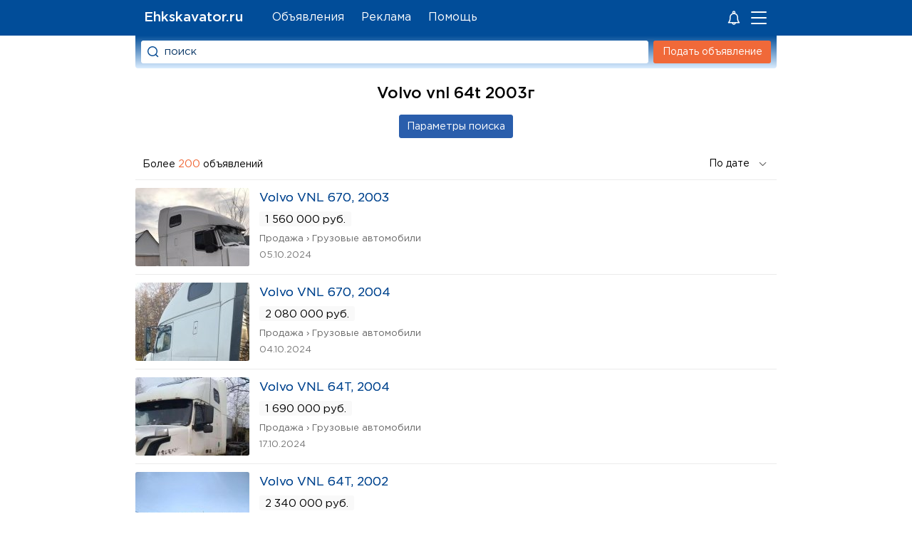

--- FILE ---
content_type: text/html; charset=UTF-8
request_url: https://ehkskavator.ru/Volvo%20VNL%2064T%202003%D0%B3/3/62
body_size: 6746
content:
<!DOCTYPE html>
<html lang="ru">
<head>
<title>Volvo vnl 64t 2003г</title>
<meta name='description' content='Volvo vnl 64t 2003г на Ehkskavator.ru'>
<meta name='keywords' content='Volvo vnl 64t 2003г, купить Volvo vnl 64t 2003г, Volvo vnl 64t 2003г бу, Volvo vnl 64t 2003г фото, Volvo vnl 64t 2003г цена'>
<link rel='icon' href='/favicon.ico' type='image/x-icon'>
<meta name='viewport' content='width=device-width, initial-scale=1.0'>
<meta http-equiv='Content-Type' content='text/html; charset=utf-8'>
<link rel='preload' as='font' type='font/woff2' crossorigin='anonymous' href='/templates/GPB.woff2'><link rel='preload' as='font' type='font/woff2' crossorigin='anonymous' href='/templates/GP.woff2'><link rel='preload' href='/templates/style.css?3.257' as='style'>
<link rel='stylesheet' type='text/css' href='/templates/style.css?3.257' />

<meta name="theme-color" content="#014d99">
<meta name="mailru-verification" content="bc8a0ec761a1c2d0" />
</head>
<body>
<div class="header_fon"></div>
<div class="content_page" id="content_page">
<div id="page">
<div class="header_logo"><div class="container_header_logo">
<a href="/" title="Ehkskavator.ru - сайт объявлений" class="h1_main">Ehkskavator.ru</a>
</div></div>
<div class='gorizontal_menu' id='block_menu_gorizontal'>
<ul class='ul_gt_menu'>
 <li class='mpage'><a href='/item' >Объявления</a></li>
 <li class='mpage'><a href='/ads' >Реклама</a></li>
 <li class='mpage'><a href='#' onclick='feedback();return(false);'>Помощь</a></li>
</ul>
</div><div class="short_menu">
<svg xmlns='http://www.w3.org/2000/svg' fill='#fff' width='24' height='24' viewBox='0 0 32 32'  style='margin-right:12px'><path d='M5.078 24.618C4.816 25.263 5.299 26 6 26h6.142c.447 1.721 2 3 3.858 3s3.411-1.279 3.858-3H26c.4 0 .774-.254.925-.624a1.013 1.013 0 0 0-.219-1.084A9.182 9.182 0 0 1 24 17.758V15c0-3.496-2.257-6.467-5.388-7.553.24-.431.388-.92.388-1.447 0-1.654-1.346-3-3-3s-3 1.346-3 3c0 .527.148 1.016.388 1.447C10.257 8.533 8 11.504 8 15v2.758a9.182 9.182 0 0 1-2.706 6.534.977.977 0 0 0-.216.326zM16 27a1.993 1.993 0 0 1-1.722-1h3.443A1.99 1.99 0 0 1 16 27zM15 6a1.001 1.001 0 1 1 1 1c-.551 0-1-.448-1-1zm1 3c3.309 0 6 2.691 6 6v2.758c0 2.256.66 4.41 1.889 6.242H8.111A11.156 11.156 0 0 0 10 17.758V15c0-3.309 2.691-6 6-6z' ></path><circle id='notify2' r='7' cx='25' cy='6' fill='#F06939' stroke='#014d99' stroke-width='3' style='display:none'></circle></svg><a class='enter_user_link'><svg id='qmenu' onclick='menu();' style='cursor:pointer' width='27' height='26'><g fill='#FFF' fill-rule='evenodd'><rect width='22' height='2' rx='1' y='5'></rect><rect y='13' width='22' height='2' rx='1'></rect><rect y='21' width='22' height='2' rx='1'></rect></g><circle id='notify' r='5' cx='20' cy='6' fill='#F06939' stroke='#014d99' stroke-width='2' style='display:none'></circle></svg></a></div>
<div class="header_site">
<div class="block_forma_search_light" id='block_light'>
<form class="forma_search_light" action="/search" method="GET">
<div class="block_pole_search_light">
<input id='qsrch' type="text" name="text_search" value="поиск" class="pole_text_search_light">
</div>
<div class="bl_bn_srch">
<input onclick="ym(12131053,'reachGoal','search')" value="" id="lp" type="submit" class="button_search_light">
</div>
</form>
</div>
<div class="block_button_add_item"  id='block_add_item'>
<a href="/additem" class="additem_img">Подать объявление</a>
</div>
</div>
<div id="content">
<div id="center"><h1 class="zagol_soder">Volvo vnl 64t 2003г</h1><div class="logo_site"><div style="text-align:justify; margin: 0px 15px 0px 270px; font-size:16px;height:80px;"><p>Volvo vnl 64t 2003г на Ehkskavator.ru — Цена, Технические характеристики, Фото. Чтобы купить Volvo vnl 64t 2003г бу и новые предложения среди объявлений: Продажа Volvo vnl 64t 2003г и другой спецтехники, разборка запчастей, оборудования, материалов и инструментов компаний и частных лиц, в вашем и других городах России!</p></div></div><form method='get' action='/search' name='form_search' onSubmit=''><div class='block_form_search_adv'><div class='bl_srch_adv'><div id='cl_srch' class='cl_srch'></div><input style='width:100%;' class='srch_adv' maxlength='60' id='del' type='text' name='text_search' onblur="if(this.value=='') this.value='Volvo vnl 64t 2003г';" value="Volvo vnl 64t 2003г"> </div><div class='bl_srch_adv'><select style='width:32%;' class='s_srch_adv' name='scat' onChange='select_category_search()'><option value='-1'>Категории</option><option value='1'>Аренда</option><option value='3'>Продажа</option><option value='19'>Прочее</option><option value='49'>Работа</option><option value='48'>Услуги</option></select><select style='width:64%;' class='s_srch_adv' name='spodcat' disabled='disabled' onChange='choose_podcategory_adv()'><option value='-1'>Подкатегории</option></select></div><div class='bl_srch_adv'><select style='width:28%;' class='s_srch_adv' name='s_adv_country' onChange='on_select_country_region_adv(this,"country");'><option value='-1'>Страна</option><option value='3159'>Россия</option><option value='248'>Беларусь</option><option value='1894'>Казахстан</option><option value='9908'>Украина</option></select><select style='width:33%;' class='s_srch_adv' name='s_adv_region' onChange='on_select_country_region_adv(this,"region");' disabled='disabled'><option value='-1'>Регион</option></select><select style='width:34%;' class='s_srch_adv' name='s_adv_city' disabled='disabled'><option value='-1'>Город</option></select></div><div class='bl_srch_adv'><input id='costfrom' class='s_srch_adv' name='costfrom'  type='text' maxlength='15' value='' placeholder='Цена от' style='float:left;width:48%;max-width:232px;padding-right:3px'><input id='costto' class='s_srch_adv' name='costto'  type='text' maxlength='15' value='' placeholder='до, руб.' style='width:48%;max-width:232px;padding-right:3px'></div></div><input id='go_srch' class='gosearch'  type='button' value='Параметры поиска'></form><br><span class='zagol_soder'>Более <span class='koladv'>200</span> объявлений</span><form class='formpodat' style=''><select onclick="ym(12131053,'reachGoal','sort')" onchange="self.location.href=this.form.menu.options[this.form.menu.selectedIndex].value;" name="menu" class='selectpodat'>
<option value=/search?text_search=Volvo+VNL+64T+2003%D0%B3&spage=1&scat=3&spodcat=62&s_adv_country=3159>По дате</option>
<option  value=/search?text_search=Volvo+VNL+64T+2003%D0%B3&spage=1&scat=3&spodcat=62&s_adv_country=3159&cost=1>Дешевле&nbsp;</option>
<option  value=/search?text_search=Volvo+VNL+64T+2003%D0%B3&spage=1&scat=3&spodcat=62&s_adv_country=3159&cost=2>Дороже</option>
</select></form>

<script type='text/javascript'>
 mas_podcat_search=[  { id_category:'100',n_category:'3',name:'Авиатехника' } , { id_category:'84',n_category:'3',name:'Автобусы' } , { id_category:'85',n_category:'1',name:'Автобусы' } , { id_category:'95',n_category:'3',name:'Автодома' } , { id_category:'96',n_category:'1',name:'Автодома' } , { id_category:'86',n_category:'3',name:'Автомобили' } , { id_category:'87',n_category:'1',name:'Автомобили' } , { id_category:'88',n_category:'48',name:'Автомобили' } , { id_category:'76',n_category:'1',name:'Автоцистерны' } , { id_category:'77',n_category:'3',name:'Автоцистерны' } , { id_category:'26',n_category:'1',name:'Бетонное оборудование' } , { id_category:'28',n_category:'3',name:'Бетонное оборудование' } , { id_category:'6',n_category:'1',name:'Бульдозеры' } , { id_category:'18',n_category:'3',name:'Бульдозеры' } , { id_category:'71',n_category:'1',name:'Буровое оборудование' } , { id_category:'70',n_category:'3',name:'Буровое оборудование' } , { id_category:'50',n_category:'49',name:'Вакансии' } , { id_category:'89',n_category:'3',name:'Водный транспорт' } , { id_category:'90',n_category:'1',name:'Водный транспорт' } , { id_category:'91',n_category:'48',name:'Водный транспорт' } , { id_category:'62',n_category:'3',name:'Грузовые автомобили' } , { id_category:'63',n_category:'1',name:'Грузовые автомобили' } , { id_category:'58',n_category:'3',name:'Дорожная техника' } , { id_category:'59',n_category:'1',name:'Дорожная техника' } , { id_category:'20',n_category:'1',name:'другое' } , { id_category:'22',n_category:'3',name:'другое' } , { id_category:'23',n_category:'19',name:'другое' } , { id_category:'101',n_category:'3',name:'Железнодорожный транспорт' } , { id_category:'33',n_category:'3',name:'Запчасти' } , { id_category:'43',n_category:'3',name:'Инструменты' } , { id_category:'60',n_category:'3',name:'Карьерная техника' } , { id_category:'61',n_category:'1',name:'Карьерная техника' } , { id_category:'66',n_category:'3',name:'Коммунальная техника' } , { id_category:'67',n_category:'1',name:'Коммунальная техника' } , { id_category:'34',n_category:'2',name:'Куплю' } , { id_category:'79',n_category:'3',name:'Лесная техника' } , { id_category:'78',n_category:'1',name:'Лесная техника' } , { id_category:'41',n_category:'3',name:'Материалы' } , { id_category:'92',n_category:'3',name:'Мототехника' } , { id_category:'98',n_category:'1',name:'Мототехника' } , { id_category:'93',n_category:'3',name:'Недвижимость' } , { id_category:'94',n_category:'1',name:'Недвижимость' } , { id_category:'29',n_category:'1',name:'Оборудование' } , { id_category:'31',n_category:'3',name:'Оборудование' } , { id_category:'97',n_category:'3',name:'Оборудование для бизнеса' } , { id_category:'99',n_category:'1',name:'Оборудование для бизнеса' } , { id_category:'5',n_category:'1',name:'Погрузчики' } , { id_category:'17',n_category:'3',name:'Погрузчики' } , { id_category:'68',n_category:'3',name:'Подъёмная техника' } , { id_category:'69',n_category:'1',name:'Подъёмная техника' } , { id_category:'51',n_category:'48',name:'Предложение услуг' } , { id_category:'75',n_category:'1',name:'Прицепы, полуприцепы' } , { id_category:'74',n_category:'3',name:'Прицепы, полуприцепы' } , { id_category:'72',n_category:'3',name:'Сваебойная техника' } , { id_category:'73',n_category:'1',name:'Сваебойная техника' } , { id_category:'82',n_category:'3',name:'Сельхозтехника' } , { id_category:'83',n_category:'1',name:'Сельхозтехника' } , { id_category:'80',n_category:'1',name:'Складская техника' } , { id_category:'81',n_category:'3',name:'Складская техника' } , { id_category:'45',n_category:'3',name:'Тракторы' } , { id_category:'47',n_category:'1',name:'Тракторы' } , { id_category:'52',n_category:'3',name:'Уборочная техника' } , { id_category:'53',n_category:'1',name:'Уборочная техника' } , { id_category:'54',n_category:'3',name:'Эвакуаторы' } , { id_category:'55',n_category:'1',name:'Эвакуаторы' } , { id_category:'4',n_category:'1',name:'Экскаваторы' } , { id_category:'16',n_category:'3',name:'Экскаваторы' } , { id_category:'10',n_category:'1',name:'Экскаваторы-погрузчики' } , { id_category:'12',n_category:'3',name:'Экскаваторы-погрузчики' } ];
cat_search=3;
podcat_search=62;

adv_country_search=3159;
adv_region_search=0;
adv_city_search=0;
mas_region_search=[ [4312,'Московская обл.'] , [4925,'Ленинградская обл.'] , [1998532,'Адыгея'] , [3160,'Алтайский край'] , [3223,'Амурская обл.'] , [3251,'Архангельская обл.'] , [3282,'Астраханская обл.'] , [3296,'Башкортостан(Башкирия)'] , [3352,'Белгородская обл.'] , [3371,'Брянская обл.'] , [3407,'Бурятия'] , [3437,'Владимирская обл.'] , [3468,'Волгоградская обл.'] , [3503,'Вологодская обл.'] , [3529,'Воронежская обл.'] , [3630,'Дагестан'] , [3673,'Еврейская обл.'] , [3675,'Ивановская обл.'] , [3703,'Иркутская обл.'] , [3751,'Кабардино-Балкария'] , [3761,'Калининградская обл.'] , [3827,'Калмыкия'] , [3841,'Калужская обл.'] , [3872,'Камчатская обл.'] , [3892,'Карелия'] , [3921,'Кемеровская обл.'] , [3952,'Кировская обл.'] , [3994,'Коми'] , [4026,'Костромская обл.'] , [4052,'Краснодарский край'] , [4105,'Красноярский край'] , [4176,'Курганская обл.'] , [4198,'Курская обл.'] , [4227,'Липецкая обл.'] , [4243,'Магаданская обл.'] , [4270,'Марий Эл'] , [4287,'Мордовия'] , [4481,'Мурманская обл.'] , [3563,'Нижегородская обл.'] , [4503,'Новгородская обл.'] , [4528,'Новосибирская обл.'] , [4561,'Омская обл.'] , [4593,'Оренбургская обл.'] , [4633,'Орловская обл.'] , [4657,'Пензенская обл.'] , [4689,'Пермская обл.'] , [4734,'Приморский край'] , [4773,'Псковская обл.'] , [10227,'Республика Крым'] , [4800,'Ростовская обл.'] , [4861,'Рязанская обл.'] , [4891,'Самарская обл.'] , [4969,'Саратовская обл.'] , [5011,'Саха (Якутия)'] , [5052,'Сахалин'] , [5080,'Свердловская обл.'] , [5151,'Северная Осетия'] , [5161,'Смоленская обл.'] , [5191,'Ставропольский край'] , [5225,'Тамбовская обл.'] , [5246,'Татарстан'] , [3784,'Тверская обл.'] , [5291,'Томская обл.'] , [5312,'Тува (Тувинская Респ.)'] , [5326,'Тульская обл.'] , [5356,'Тюменская обл.'] , [5404,'Удмуртия'] , [5432,'Ульяновская обл.'] , [5458,'Уральская обл.'] , [5473,'Хабаровский край'] , [2316497,'Хакасия'] , [2499002,'Ханты-Мансийский АО'] , [5507,'Челябинская обл.'] , [5543,'Чечено-Ингушетия'] , [5555,'Читинская обл.'] , [5600,'Чувашия'] , [2415585,'Чукотский АО'] , [5019394,'Ямало-Ненецкий АО'] , [5625,'Ярославская обл.']];
mas_city_search=[];
 
</script><table class='tab_info_advert' cellspacing='0' cellpadding='0'>
<tr><td class='td_image' ><a class='image-item' href='/item/1027983'  title='Volvo VNL 670, 2003'><img src='/uploads/images/kdjh44tqyrdlebtpoodn3uhctmthwv2t.jpg' alt='Volvo VNL 670, 2003'></a></td><td class='td_info_adv' ><a class='block_name_advert' href='/item/1027983'  title='Volvo VNL 670, 2003'>Volvo VNL 670, 2003</a><div class='block_cost_advert'>1 560 000 руб.</div><a class='td_name_category' href='/Объявления/Продажа/Грузовые%20автомобили'>Продажа › Грузовые автомобили</a><div class='block_putdata_advert'>05.10.2024</div><div class='block_pay_advert'></div></tr>
<tr><td class='td_image' ><a class='image-item' href='/item/1027759'  title='Volvo VNL 670, 2004'><img src='/uploads/images/ozhlmdqzpcfwpapnjw2mj0nviy3rudq5.jpg' alt='Volvo VNL 670, 2004'></a></td><td class='td_info_adv' ><a class='block_name_advert' href='/item/1027759'  title='Volvo VNL 670, 2004'>Volvo VNL 670, 2004</a><div class='block_cost_advert'>2 080 000 руб.</div><a class='td_name_category' href='/Объявления/Продажа/Грузовые%20автомобили'>Продажа › Грузовые автомобили</a><div class='block_putdata_advert'>04.10.2024</div><div class='block_pay_advert'></div></tr>
<tr><td class='td_image' ><a class='image-item' href='/item/1023341'  title='Volvo VNL 64T, 2004'><img src='/uploads/images/ikdah2ecvtvxngs7tceosyzuh6s5poki.jpg' alt='Volvo VNL 64T, 2004'></a></td><td class='td_info_adv' ><a class='block_name_advert' href='/item/1023341'  title='Volvo VNL 64T, 2004'>Volvo VNL 64T, 2004</a><div class='block_cost_advert'>1 690 000 руб.</div><a class='td_name_category' href='/Объявления/Продажа/Грузовые%20автомобили'>Продажа › Грузовые автомобили</a><div class='block_putdata_advert'>17.10.2024</div><div class='block_pay_advert'></div></tr>
<tr><td class='td_image' ><a class='image-item' href='/item/1021314'  title='Volvo VNL 64T, 2002'><img src='/uploads/images/sb3j0y1a9pidq4aiqitoshsk0ueuog23.jpg' alt='Volvo VNL 64T, 2002'></a></td><td class='td_info_adv' ><a class='block_name_advert' href='/item/1021314'  title='Volvo VNL 64T, 2002'>Volvo VNL 64T, 2002</a><div class='block_cost_advert'>2 340 000 руб.</div><a class='td_name_category' href='/Объявления/Продажа/Грузовые%20автомобили'>Продажа › Грузовые автомобили</a><div class='block_putdata_advert'>13.10.2024</div><div class='block_pay_advert'></div></tr>
<tr><td class='td_image' ><a class='image-item' href='/item/1021098'  title='Volvo VNL, 2003'><img src='/uploads/images/i4isnyi5twnwrgiev9b45kawtzqlcazd.jpg' alt='Volvo VNL, 2003'></a></td><td class='td_info_adv' ><a class='block_name_advert' href='/item/1021098'  title='Volvo VNL, 2003'>Volvo VNL, 2003</a><div class='block_cost_advert'>2 275 000 руб.</div><a class='td_name_category' href='/Объявления/Продажа/Грузовые%20автомобили'>Продажа › Грузовые автомобили</a><div class='block_putdata_advert'>13.10.2024</div><div class='block_pay_advert'></div></tr>
<tr><td class='td_image' ><a class='image-item' href='/item/1019337'  title='Volvo vnl 670'><img src='/uploads/images/ns744mg9qfikkgv8s9dy9zzy9hqid1di.jpg' alt='Volvo vnl 670'></a></td><td class='td_info_adv' ><a class='block_name_advert' href='/item/1019337'  title='Volvo vnl 670'>Volvo vnl 670</a><div class='block_cost_advert'>1 950 000 руб.</div><a class='td_name_category' href='/Объявления/Продажа/Грузовые%20автомобили'>Продажа › Грузовые автомобили</a><div class='block_putdata_advert'>17.10.2024</div><div class='block_pay_advert'></div></tr>
<tr><td class='td_image' ><a class='image-item' href='/item/768639'  title='Volvo VNL64T'><img src='/uploads/images/kg06et68zchybpl7gkppxi9tdqc7bgyi.jpg' alt='Volvo VNL64T'></a></td><td class='td_info_adv' ><a class='block_name_advert' href='/item/768639'  title='Volvo VNL64T'>Volvo VNL64T</a><div class='block_cost_advert'>1 300 000 руб.</div><a class='td_name_category' href='/Объявления/Продажа/Грузовые%20автомобили'>Продажа › Грузовые автомобили</a><div class='block_putdata_advert'>04.10.2024</div><div class='block_pay_advert'></div></tr>
<tr><td class='td_image' ><a class='image-item' href='/item/945152'  title='Тягач Volvo VNL 2003 год'><img src='/uploads/images/9uajcz4v3f01vjjnejdlbu50inv5rrjk.jpg' alt='Тягач Volvo VNL 2003 год'></a></td><td class='td_info_adv' ><a class='block_name_advert' href='/item/945152'  title='Тягач Volvo VNL 2003 год'>Тягач Volvo VNL 2003 год</a><div class='block_cost_advert'>1 560 000 руб.</div><a class='td_name_category' href='/Объявления/Продажа/Грузовые%20автомобили'>Продажа › Грузовые автомобили</a><div class='block_putdata_advert'>07.10.2024</div><div class='block_pay_advert'></div></tr>
<tr><td class='td_image' ><a class='image-item' href='/item/859859'  title='Volvo VNL 670'><img src='/uploads/images/njyywfypyusf8wtfj5sz5tzlagkglmcm.jpg' alt='Volvo VNL 670'></a></td><td class='td_info_adv' ><a class='block_name_advert' href='/item/859859'  title='Volvo VNL 670'>Volvo VNL 670</a><div class='block_cost_advert'>1 820 000 руб.</div><a class='td_name_category' href='/Объявления/Продажа/Грузовые%20автомобили'>Продажа › Грузовые автомобили</a><div class='block_putdata_advert'>05.10.2024</div><div class='block_pay_advert'></div></tr>
<tr><td class='td_image' ><a class='image-item' href='/item/711481'  title='Volvo VNL780 2009 год'><img src='/uploads/images/gix0ey1ggmdt7puwghualm0lnl3hofbk.jpg' alt='Volvo VNL780 2009 год'></a></td><td class='td_info_adv' ><a class='block_name_advert' href='/item/711481'  title='Volvo VNL780 2009 год'>Volvo VNL780 2009 год</a><div class='block_cost_advert'>3 757 000 руб.</div><a class='td_name_category' href='/Объявления/Продажа/Грузовые%20автомобили'>Продажа › Грузовые автомобили</a><div class='block_putdata_advert'>06.10.2024</div><div class='block_pay_advert'></div></tr>
<tr><td class='td_image' ><a class='image-item' href='/item/618665'  title='Седельный тягач Volvo VNL 670, 2009 г'><img src='/uploads/images/zhi2sgus9bkdbboe3mcwympg6vairppu.jpg' alt='Седельный тягач Volvo VNL 670, 2009 г'></a></td><td class='td_info_adv' ><a class='block_name_advert' href='/item/618665'  title='Седельный тягач Volvo VNL 670, 2009 г'>Седельный тягач Volvo VNL 670, 2009 г</a><div class='block_cost_advert'>3 900 000 руб.</div><a class='td_name_category' href='/Объявления/Продажа/Грузовые%20автомобили'>Продажа › Грузовые автомобили</a><div class='block_putdata_advert'>07.10.2024</div><div class='block_pay_advert'></div></tr>
<tr><td class='td_image' style='border-bottom:1px solid #EBEBEB'><a class='image-item' href='/item/931069'  title='Тягач Volvo VNL 2004'><img src='/uploads/images/tpjfibmjy1c3ciux4tfy2nwxos6pzsq2.jpg' alt='Тягач Volvo VNL 2004'></a></td><td class='td_info_adv' style='border-bottom:1px solid #EBEBEB'><a class='block_name_advert' href='/item/931069'  title='Тягач Volvo VNL 2004'>Тягач Volvo VNL 2004</a><div class='block_cost_advert'>1 560 000 руб.</div><a class='td_name_category' href='/Объявления/Продажа/Грузовые%20автомобили'>Продажа › Грузовые автомобили</a><div class='block_putdata_advert'>14.10.2024</div><div class='block_pay_advert'></div></tr></table><div id='yandex8' style='margin-top: 6px;max-height:70vh'></div><div id="yandex3" style="margin-top: 12px;max-height:499px"></div><div class='nav_page'> <a class='next_but' href='/search?text_search=volvo+vnl+64t+2003%D0%B3&spage=2&scat=3&spodcat=62&s_adv_country=3159'><span>Дальше</span></a> <span class='f_page'>1</span>  <a class='n_page' href='/search?text_search=volvo+vnl+64t+2003%D0%B3&spage=2&scat=3&spodcat=62&s_adv_country=3159' ><span>2</span></a>  <a class='n_page' href='/search?text_search=volvo+vnl+64t+2003%D0%B3&spage=3&scat=3&spodcat=62&s_adv_country=3159' ><span>3</span></a>  <a class='n_page' href='/search?text_search=volvo+vnl+64t+2003%D0%B3&spage=17&scat=3&spodcat=62&s_adv_country=3159' ><span>17</span></a> </div></div>
</div>
</div>

<div id="left">
<div id="luft">

<!-- Yandex.RTB -->
<script>window.yaContextCb=window.yaContextCb||[]</script>
<script src='https://yandex.ru/ads/system/context.js' async></script>
<script type='text/javascript'>
var width=document.documentElement.clientWidth;
if (width > 632){
	window.yaContextCb.push(()=>{
  Ya.Context.AdvManager.render({
    renderTo: 'yandex3',
    blockId: 'R-A-139798-1'
  })
});	
	window.yaContextCb.push(()=>{
  Ya.Context.AdvManager.render({
    renderTo: 'yandex15',
    blockId: 'R-A-139798-15'
  })
});	
}
else{
	window.yaContextCb.push(()=>{
  Ya.Context.AdvManager.render({
    renderTo: 'yandex8',
    blockId: 'R-A-139798-7'
  })
});	
	window.yaContextCb.push(()=>{
  Ya.Context.AdvManager.render({
    renderTo: 'yandex14',
    blockId: 'R-A-139798-14'
  })
});	
}
</script>
</div>
</div>
</div>
<div id="footer" class="footer"><div class="footer_bl">
<div class="footer_bl_l">
<span class='footer_n'>Ehkskavator.ru</span> © 2012-2025<br><span class='no-respon'>Администрация сайта не несет ответственности<br> за содержимое объявлений.</span>
</div>
 <div class='soc_footer' onclick="ym(12131053,'reachGoal','vk')"><a class='vk_ico' href='/site/vk.com/ehkskavator' target='_blank'></a> <a  class='tg_ico' href='/site/t.me/ehkskavator' target='_blank'></a> <a class='fb_ico' href='/site/facebook.com/ehkskavator' target='_blank'></a></div><div class='liveinternet'>
<!-- Yandex.Metrika informer --> <a href='https://metrika.yandex.ru/stat/?id=12131053&amp;from=informer' target='_blank' rel='nofollow'><img src='https://informer.yandex.ru/informer/12131053/1_0_FFFFFFFF_EFEFEFFF_0_pageviews' style='width:80px; height:15px; border:0;' alt='Площадка объявлений' title='Ehkskavator.ru - Объявления о продаже транспорта и оборудования' /></a> <!-- /Yandex.Metrika informer --> <!-- Yandex.Metrika counter --> <script type='text/javascript' > (function(m,e,t,r,i,k,a){m[i]=m[i]||function(){(m[i].a=m[i].a||[]).push(arguments)}; m[i].l=1*new Date();k=e.createElement(t),a=e.getElementsByTagName(t)[0],k.async=1,k.src=r,a.parentNode.insertBefore(k,a)}) (window, document, 'script', 'https://mc.yandex.ru/metrika/tag.js', 'ym'); ym(12131053, 'init', { clickmap:true, trackLinks:true, accurateTrackBounce:true }); </script> <noscript><div><img src='https://mc.yandex.ru/watch/12131053' style='position:absolute; left:-9999px;' alt='' /></div></noscript> <!-- /Yandex.Metrika counter -->
</div></div></div>
<script type='text/javascript' src='/script/jquery-2.1.1.min.js?1.2'></script>
<script type="text/javascript" src="/allinclude/allpopup.js?3.99"></script><script type="text/javascript" src="/allinclude/js_photogallery_swipe.js?3.5"></script><script type="text/javascript" src="/moduls/doska/include/js_search.js?1.7"></script></body>
</html>

--- FILE ---
content_type: text/css
request_url: https://ehkskavator.ru/templates/style.css?3.257
body_size: 5501
content:
@font-face{font-family:"GP";font-display:swap;src:local('GP Bold'),url('/templates/GPB.woff2') format("woff2"),url('/templates/GPB.woff') format("woff");font-weight:bold;unicode-range:U+000-5FF;font-style:swap}
@font-face{font-family:"GP";font-display:swap;src:local('GP Regular'),url('/templates/GP.woff2') format("woff2"),url('/templates/GP.woff') format("woff");font-weight:normal;unicode-range:U+000-5FF;font-style:swap}
body{font:14px GP,Verdana,sans-serif;margin:0 auto}
a{color:#004c9c;text-decoration:none}
a:hover{color:#F06939;transition:150ms linear;-webkit-transition:150ms linear}
img{margin:0;border:none;padding:0;vertical-align:bottom;color:#fff}
p{line-height:1.8em}
select{color:#000;margin:0;line-height:1.1em;padding:.6em 1.4em .5em .8em;width:100%;max-width:100%;box-sizing:border-box;border:1px solid #aaa;-moz-appearance:none;-webkit-appearance:none;appearance:none;background-color:#fff;background:url(/images/arrow_down.svg)no-repeat right .4em top 50%,linear-gradient(to bottom,#fff 0%,#fff 100%)repeat;background-size:20px auto,100%}
select::-ms-expand{display:none}
textarea,select,input[type="text"],input[type="button"],input[type="password"],input[type="submit"],input[type="number"]{-webkit-appearance:none;font-family:inherit;border-radius:3px}
textarea:focus,select:focus,input[type="text"]:focus,input[type="password"]:focus,input[type="number"]:focus{outline:1px solid #6dabff}
input[type="button"]{background:#2a5eac;border:1px solid #2a5eac;color:#fff;cursor:pointer}
svg{-webkit-tap-highlight-color:rgba(0,0,0,0)}
.kupt{background:url(/images/lonk.jpg);width:240px;height:600px;display:block}
.header_fon{background:#014d99;height:50px}
.but_enter{padding:9px 30px;background:#0263c4;border:1px solid #0263c4;color:#fff;cursor:pointer}
.but_enter:hover{background:#014d99;border:1px solid #014d99}
.liveinternet{text-align:right;margin:1px 172px 0 0}
.liveinternet a,.soc_footer a{filter:alpha(opacity=60);-moz-opacity:.6;opacity:.6;-khtml-opacity:.6;width:20px;height:20px;padding:2px 3px;display:inline-block}
.liveinternet a:hover,.soc_footer a:hover{filter:alpha(opacity=100);-moz-opacity:1;opacity:1;-khtml-opacity:1}
.koladv{color:#f06939;font-size:105%}
.typecat{color:#999;position:relative;bottom:2px;font-size:105%}
.urlcat{color:#003ead}
.urlcat:hover,.urlcat2:hover{border-bottom:1px solid #F06939}
.urlcat2{color:#003ead;margin:0 0 0 3px}
.no-respon{font-size:12px}
.logo_site{display:none}
.soc_footer{float:right;margin:0 15px}
.vk_ico{background:url(/images/vk.svg)}
.tg_ico{background:url(/images/tg.svg)}
.fb_ico{background:url(/images/fb.svg)}
.h1_main,.h1_main:hover{color:#FFF;font:19px GP;margin:0;line-height:50px;font-weight:700}
.kol_adv{color:#999;font-size:12px;position:relative;top:-50px}
.gorizontal_menu{margin-left:180px;height:50px}
.cl_srch{position:absolute;right:0;cursor:pointer;margin:3px 10px 0 0;background:url(/images/close_s.svg)no-repeat #fff center;padding:14px;background-size:10px}
.op_sldr{background:url(/images/full3.svg)no-repeat #0000003b center;background-size:20px;width:20px;height:20px;position:absolute;right:12px;top:12px;padding:7px;display:none}
#page{top:0;position:relative;z-index:1;width:900px;float:left}
.block_form_search_adv{padding:7px 0;background:#f3f3f3;border-radius:5px;border:1px solid #fafafa;display:none;-webkit-box-shadow:0 15px 6px -14px #c5c5c5e6;box-shadow:0 15px 6px -14px #c5c5c5e6}
ul.ul_gt_menu{margin:0;padding:0}
ul.ul_gt_menu li{list-style-type:none;float:left;margin:0 12px;font-size:16px}
ul.ul_gt_menu .mpage a{display:block;padding:17px 0 13px;color:#FFF}
.l_phgal,.r_phgal{display:block;cursor:pointer;overflow:hidden;background:url(/images/a_slider2_ico.svg)no-repeat center;background-size:25px}
.cl_phgal{position:absolute;right:0;top:0;padding:12px;width:20px;height:20px;z-index:315;cursor:pointer;background:url(/images/close_g.svg) no-repeat center}
.l_phgal:hover,.r_phgal:hover,.cl_phgal:hover{background-color:rgb(0 0 0 / 30%)}
.r_phgal{transform:rotate(180deg);-webkit-transform:rotate(.5turn)}
.uservisit{padding:6px 1px;float:right;margin-top:-36px;font-size:14px}
.block_text_alert_user{padding:11px;background:#FFF8AF;font-size:14px;text-align:center;font-weight:700}
.td_text{line-height:2em;padding:15px 10px 5px;word-break:break-all;word-break:break-word}
#more_text{cursor:pointer;margin:14px 0;font-weight:700;background:#f3f3f3;border-radius:17px;padding:3px 0;text-align:center;width:180px}
#show_text,.noscrl{height:14em;overflow:hidden}
.image_slider{max-height:390px;width:auto;max-width:100%;height:auto;position:relative}
.image_list{padding-top:2px;position:relative;text-align:right}
.grayscale{-webkit-filter:grayscale(100%);-moz-filter:grayscale(100%);-ms-filter:grayscale(100%);-o-filter:grayscale(100%);filter:grayscale(100%);filter:url(grayscale.svg#greyscale);filter:gray;opacity:.5;filter:alpha(opacity=50)}
.additem_img{text-align:center;line-height:32px;color:#fff;background:#F06939;border-radius:3px;display:block}
.additem_img:hover{color:#fff;background:#f15015}
.adminlink{color:#d83900;padding-right:5px;font-size:13px;display:inline}
.cena{text-align:center;font-size:150%;width:283px;font-weight:700}
.short_menu{position:absolute;right:9px;top:11px;text-align:left;z-index:100}
.forma_vxoda{margin:0 auto;width:300px}
.gosearch{background:#f06939;border:none;cursor:pointer;padding:8px 10px;font-size:104%;color:#fff;line-height:15px;min-width:100px;margin:15px auto;display:block}
.header_site{margin:0 0 12px;background:#014d99;height:46px;background:linear-gradient(to bottom,#014d99,#dbedff);border-radius:0 0 4px 4px;position:relative}
.header_logo{float:left;margin-left:12px}
.block_button_add_item{width:165px;position:absolute;right:8px;top:7px;font-size:14px;height:32px}
.block_forma_search_light{position:absolute;left:8px;top:7px;right:180px;text-align:left;z-index:5}
.bl_bn_srch{position:absolute}
.block_pole_search_light span{color:#788c77}
.pole_text_search_light{color:#0b3867;font-size:15px;background:#fff;border:1px solid #fff;width:100%;box-sizing:border-box;height:32px;padding:0 8px 0px 32px;float:left;line-height:32px}
.pole_text_search_light:focus{outline:none!important}
.button_search_light{border:none;width:34px;height:32px;cursor:pointer;background:url(/images/srch_b.svg)no-repeat center}
.add_a_d{background:url(/images/add_a_d.png?5);width:240px;height:302px;display:block}
#left{width:240px;margin:0 auto;padding:60px 0 15px;float:right;display:none}
#center{padding:10px 0}
.content_page,.content_page_blur{max-width:900px;margin:0 auto;margin-top:-50px;min-width:320px}
.footer{background:#382e3e;background:radial-gradient(circle farthest-corner at 50% -50%,#565656,#352A3B);box-shadow:0 13px 20px #303030 inset;text-align:center;height:99px;clear:both;width:100%;min-width:280px}
.footer_n{color:#ccc;font:18px GP;font-weight:700}
.footer_bl{padding-top:22px;max-width:900px;margin:0 auto}
.footer_bl_l{float:left;text-align:left;color:#ccc}
.bookmrk_g{width:23px;height:23px;cursor:pointer}
.advtools{width:168px;height:auto;background:#FFF;right:0;left:-27px;top:113px;position:absolute;text-align:center;box-shadow:#6b6b6b 0px 2px 3px}
.advtools a{color:#333;display:block;line-height:40px;border-top:1px solid #eee}
.advtools a:hover{background:#f9f9f9}
.menutop{width:173px;height:auto;background:#014d99;right:0;left:0;top:50px;position:absolute;border-radius:0 0 0 5px;text-align:center;font-weight:700}
.menutop a{display:block;line-height:46px;color:#FFF;border-top:1px solid #2a5f95}
.menutop a:hover{background:#03468b;border-radius:5px}
.signin{padding:18px;background:#FFF;border-radius:0 0 15px 15px;position:fixed;margin:auto;left:0;right:0;width:293px}
.sale{background:#f34;float:left;margin:4px 0 0 10px;border-radius:6px;font-size:14px;padding:0 5px;color:#fff;line-height:24px}
.itogo_act{font-size:15px;margin-right:10px;font-weight:400;color:#a0adc4;text-decoration:line-through;font-style:italic}
.cena_act{margin:5px 0 0 15px;font-weight:700;float:left;min-width:145px}
.img_prem{float:left;margin:3px 0 0 10px;background:url(/images/visa.svg)no-repeat;background-size:135px;width:134px;height:120px}
.noimg{background:url(/images/noimg.svg)no-repeat center;height:105px}
.view_pr{background:url(/images/oko.svg)no-repeat center left;padding-left:23px;background-size:15px;height:11px;display:inline-block}
#cl_modals{position:absolute;top:1px;right:4px;cursor:pointer}
.info_shop_item{width:700px;background-color:#FFF;padding:5px 30px 30px;position:fixed;text-align:center;margin:auto;left:0;right:0;border-radius:5px}
.info_send{margin:auto;padding:15px 20px 10px;background-color:#fff;width:350px;border-radius:5px;position:fixed;left:0;right:0}
#block_message_upload{text-align:center;margin-top:10px}
.formpodat{float:right;margin:0 6px 13px}
.selectpodat{border:1px solid #FFF;font-size:14px;padding:0 17px 0 10px}
.vipicon{background:url(/images/prem_c.svg);height:18px;width:18px;margin:-3px 3px 0 0;float:right}
.topicon{background:url(/images/top_с.svg);height:15px;width:15px;float:right;margin:-1px 3px 0 0}
.coloricon{background:url(/images/color_c.svg);height:17px;width:17px;margin:-2px 3px 0 0;float:right}
.divicon{height:18px;width:16px;margin:0 7px 3px;float:right}
.prev_img{width:57px;height:40px;margin:2px 2px 1px;border:1px solid #ffffffab}
.plusfoto{float:right;margin:13px 0 4px 10px;border-radius:3px;padding:2px 3px;background:#ffffff80}
.next_but,.f_page,.n_page{padding:9px 12px;background:#f6f6f6;font-size:17px;border-radius:3px;margin:0 1px;color:#000}
.f_page,.n_page{font-size:14px}
.f_page{background:#bbb;color:#fff;margin-left:10px}
.next_but{background:#0263c4;color:#fff;-webkit-box-shadow:0 15px 9px -13px #777;box-shadow:0 15px 9px -13px #777;padding:13px 65px}
.next_but:hover{background:#014d99;color:#fff}
.n_page:hover{background:#0263c4;color:#fff}
.sendmail{width:127px;text-align:center}
.sendmail span{display:block;font-size:95%;padding:5px;color:#FFF;border-radius:4px;background:#3d7bf5;cursor:pointer}
.sendmail span:hover{color:#FFF;background:#317ecc}
.searchsim a{display:block;font-size:95%;text-align:center;padding:9px 4px;border-radius:3px;background:#e8f3ff}
.advlink{color:#014d99;font-weight:700}
.searchsim a:hover{color:#FFF;background:#1f6bb7}
.paysim a{padding:9px 0;display:block;text-align:center;border-radius:3px;border:2px solid #f17a4f;color:#e44005}
.paysim a:hover{background:#f17a4f;color:#fff}
h1.zagol_soder{margin:0 8px 17px;font:22px GP;text-align:center;font-weight:700}
h1.zagol_soder_item{margin:0 10px 14px;word-break:break-all;word-break:break-word;font:23px GP;display:inline-block;line-height:23px;font-weight:700}
h2.zagol_soder{margin:0 8px 17px;word-break:break-all;word-break:break-word;font-size:129%}
.more_item{font-size:15px;color:#003ead;padding:15px 10px}
b.more_item2{margin-left:10px;font:16px GP;font-weight:700}
span.zagol_soder{font-size:14px;padding-left:10px}
.new_adv_zagol{padding:0 0 7px 10px;margin:0 0 11px;font-size:127%}
.vsego_new_adv,.vsego_vip_adv{margin:0 0 13px 10px}
.tab_info_advert{width:100%}
.tab_info_advert td{padding:5px 0 5px 20px}
table.tab_info_advert tr td{border-top:1px solid #ebebeb;font-size:13px}
.zagol_tab_info_advert td{text-align:left;color:#5757AE}
td.td_image{width:160px;height:110px;padding:11px 11px 11px 0}
.td_image img{width:160px;height:110px;border-radius:3px;object-fit:cover}
td.td_info_adv{padding:7px 3px}
.adv_param_br{border-top:1px solid #ededed;width:300px}
.adv_param{padding:12px 2px 0 12px}
.adv_param td{padding:0 0 12px 0;height:25px}
.block_name_advert{font-size:17px;color:#00458c;text-shadow:0 0 0 #2a5eac}
.block_name_advert:hover,.nextprev a:hover{color:#F06939}
#adv_off{color:#aaa}
.block_putdata_advert{color:#777;display:inline-block;height:17px}
.block_putdata_advert div{display:inline-block;vertical-align:middle}
.block_cost_advert{color:#000;margin:9px 0;background-color:#f9f9f9;display:table;padding:2px 8px;border-radius:3px;font-size:115%}
.tr_vip .block_cost_advert{background-color:#ffedab}
.block_pay_advert{display:inline-block;vertical-align:middle;margin-left:5px;height:15px}
.td_name_category,.td_name_region_adv,.td_start_putdate_adv{color:#666}
.td_name_category{display:table;margin:0 0 9px}
.nav_page{margin:35px 0}
.block-robo{margin-top:15px;float:right}
.paytext{color:#444;width:550px;float:right;font-size:95%}
.payshop{background:#dfe1ff;background:linear-gradient(to bottom,#dfe1ff,#ffffff);width:100%;padding:8px 3px 0;border-radius:7px}
.payshop th{padding:8px 0;text-shadow:-1px -1px #f8fbff;color:#005db5}
.payshop td{padding:7px}
#tr_1,#tr_2,#tr_3,#check1,#check2,#check3{cursor:pointer;line-height:20px}
#tr_1{background:url(/images/hot5.svg)no-repeat 91% -5px;background-size:25px 25px}
#tr_3{background:url(/images/max2.svg)no-repeat 91% -5px;background-size:25px 25px}
.tab_data_advert{width:100%;font-size:15px}
.td_image_advert{margin:0 auto;padding:12px;position:relative;overflow:hidden;border:1px solid #ccc}
.td_image_fon{position:absolute;display:block;top:-15px;left:-15px;right:-15px;bottom:-15px;background-size:cover;-webkit-filter:blur(6px);filter:blur(6px);opacity:.8}
.td_name_param{font-size:14px}
.block_nextprev{clear:left;margin-top:15px;width:100%;text-align:center;max-height:427px;overflow:hidden}
.nextprev{width:160px;height:190px;margin:10px 5px;padding:0 0 5px;word-wrap:break-word;display:inline-block;vertical-align:top;border-radius:5px}
.nextprev a{color:#003ead;text-shadow:0 0 0 #2a5eac}
.nextprev span{display:table;margin:0 auto;margin-top:8px;padding:3px 8px;background-color:#f9f9f9;border-radius:3px}
.nextprev img{width:160px;height:110px;margin:0 0 5px;border-radius:3px;object-fit:none}
.text_pole_create_advert{width:85%;border:solid 1px #999;background:#fff;height:30px;padding:0 5px;display:inline}
.textarea_pole_create_advert{width:85%;height:150px;border:solid 1px #999;background:#fff}
.button_create_adv{font-weight:400;font-size:120%;padding:13px 0;width:100%;cursor:pointer;margin:0 auto;display:block}
.upd_f_adv{margin:0 0 8px}
.del_img_adv{padding:5px 10px 15px 0;width:160px;display:inline-block;text-align:center}
.bl_img_adv{padding:0 0 15px}
.alert_search_adv{margin:0 0 10px;color:#CE3009}
.blank_additem{padding:11px 10px 17px}
.blank_additem span{color:#999;font-size:13px}
#addmore{padding:4px 10px;margin:3px 0;cursor:pointer;border:1px solid #eb7b53;width:250px;background:#eb7b53}
.p_cr_adv{padding:5px 0 10px}
.bl_cr_adv{color:#000;float:left;padding-top:8px}
.form_adv{margin-left:135px}
.form_adv input,.form_mess input,.form_adv select,.form_adv textarea,.form_mess textarea{font-size:15px;width:100%;-webkit-box-sizing:border-box;box-sizing:border-box;height:40px;border:1px solid #d4d4d4;padding:5px 8px;line-height:22px;margin:5px 0px}
.registr_pole_text{width:100%;box-sizing:border-box;text-align:center;font-size:110%;padding:5px 0 5px 5px;margin:4px 0 7px}
.registr_pole_okno{background:#f5faff;text-align:center}
.div_form_new_advert{margin:20px 10px}
.cat_cr_adv{margin:5px 0 0 10px}
.h_cr_adv{vertical-align:top;padding-left:20px;font-style:italic;color:#3D4045}
.srch_adv{border:solid 1px #ddd;background:#fff;padding:5px 8px;font-size:16px;height:37px;box-sizing:border-box;width:43%}
.srch_adv:focus,.s_srch_adv:focus{outline:none}
.s_srch_adv{border:solid 1px #d7d7d7;padding:5px 20px 5px 8px;margin:5px 5px 0 0;height:35px;font-size:14px;box-sizing:border-box}
.bl_srch_adv{padding:0 7px}
.mb,.mb_hd,.brm{display:none;background:none}
.pcb{margin:17px 0 2px}
.pcb_hd{color:#fff;font-size:15px;text-shadow:0px 1px 3px #000;display:block;padding:18px 8px}
.pcb_hd span{background:#13131378;padding:4px 8px;border-radius:4px}
.pcb_ft{background-color:#ffefa0;background:linear-gradient(to left,#ffffffdb,#ffde0ec4);float:right;color:#000;font-size:17px;text-shadow:1px 1px 2px #fff;padding:10px;text-align:center}
@media only screen and (min-width:650px){
#img_slider{height:auto!important}
}
@media only screen and (max-width:1075px){
#center{padding:10px}
#left{margin-left:10px;float:left}
.img_prem{display:none}
.info_shop_item{width:550px;font-size:14px}
.footer_bl_l{padding:0 15px}
.cl_srch{right:10px}
}
@media only screen and (max-width:947px){
#page,.table_form_enter_site{width:100%}
#left,.plusfoto{display:none}
.add_a_d,.kupt{background:none}
.mb{height:120px;background:url(/images/fon_lk.jpg)center;background-size:cover;margin:17px 0 2px;display:block}
.mb_hd{background:url(/images/logo_lk.png)#ffb515 no-repeat;background:url(/images/logo_lk.png)#ffae00b3 no-repeat;background-size:contain;margin:0 0 8px;border:10px solid transparent;border-top:4px solid transparent;border-right-width:4px;text-align:right;color:#fff;font-size:15px;text-shadow:0px 1px 3px #222;padding-top:5px;display:block}
.mb_hd span{background:#b686008f;padding:4px 8px;border-radius:4px;margin-left:3px}
.mb_ft{background-color:#ffefa0;background:linear-gradient(to left,#ffffffdb,#ffe776eb);float:right;color:#000;font-size:14px;text-shadow:3px 3px 7px #fff;padding:10px;text-align:center}
}
@media only screen and (max-width:650px){
b.more_item2{font-size:120%;display:block;margin-top:20px;font-weight:700}
.cl_srch{right:0}	
.footer_bl{padding-top:27px}
.bl_img_adv,.text_alert,.image_list,.nav_page,#bl_img{text-align:center}
#center{padding:10px 0}
.adv_param{width:98%;margin:0 auto;padding:12px 12px 0}
.sendmail span{padding:7px 0}
.adv_param td{height:32px}
.sendmail{width:140px}
.td_shop,.no-respon,.ul_gt_menu{display:none}
.block-robo{float:none}
.cena_act{margin:5px 10px 5px 0;float:none;display:inline-block}
.info_shop_item,.info_send,.paytext{width:400px}
.sale{margin:auto;float:none;display:inline-block;position:relative;top:-2px}
.td_image_advert{display:table;border:none;padding:0}
.td_image_fon{display:none;background:none!important}
.adv_param_br{border:none}
.cena{width:100%}
.tr_param td{font-size:110%}
.footer{height:86px}
.footer_n{font-size:17px}
.footer_bl_l{margin:4px 0}
.prev_img{margin:2px 0 0 4px;width:48px;height:36px}
td.td_image{padding:10px}
.td_text{font-size:16px;width:91%;margin:5px auto;padding:0;border:0}
}
@media only screen and (max-width:600px){
.block_nextprev{max-height:619px}
}
@media only screen and (max-width:500px){
.tr_param td,.searchsim a,.paysim a{font-size:16px}	
.brm{width:40px;height:3px;display:block;background:#ddd;margin:0 auto 10px;border-radius:3px}
.del_img_adv{width:140px}
.block-robo{margin-top:0}	
.l_phgal,.r_phgal,.cl_phgal{background-size:19px}	
.blank_additem span{display:inline-block}
.nav_page{margin:11px 0}	
.tab_data_advert,.block_name_advert{font-size:16px}
.pole_text_search_light{font-size:15px}
.footer_bl{padding-top:17px}
.footer_bl_l{text-align:center;padding:0;width:100%}
.soc_footer{float:none;margin:10px 0}
.text_pole_search_advert{width:100%;font-size:15px}
.select_pole_search_advert{width:49%}
.info_shop_item,.info_send{padding:4px 6%;width:auto;border-radius:15px 15px 0 0;position:relative}
.signin{width:auto;position:relative}
#onpage,.liveinternet{display:none}
td.td_image{padding:8px 3px 8px 8px;width:120px;max-width:120px;overflow:hidden}
.td_image img{width:120px}
td.td_info_adv{padding:9px 5px 7px 8px}
b.more_item2,.f_page{text-align:center;margin-left:0}
.urlcat2{display:block;margin:3px 0 0 0}
.urlcat:hover,.urlcat2:hover{border:0}
#more_text,.paytext,.signin{width:auto}
#show_text{height:11em}
.gorizontal_menu{margin-left:158px;font-size:16px}
.next_but{display:block;width:80%;text-align:center;margin:17px auto 22px;padding:16px}
h2.zagol_soder,.new_adv_zagol,.vsego_vip_adv{text-align:center}
.gosearch{left:37%}
.block_nextprev{max-height:none}
.nextprev{margin:6px 2%;width:160px;height:187px}
.nextprev img{width:160px}
.more-image .image-item{background:none}
.form_adv input,.form_adv select,.form_adv textarea,.tab_data_advert,.more_item{font-size:14px}
.form_adv input,.form_adv select,.form_adv textarea,#addmore{width:100%}
.form_adv{margin:5px 0 0}
.bl_cr_adv{padding:0 0 3px;float:none}
}
@media only screen and (max-width:390px){
td.td_image,.td_image img{width:110px;max-width:110px}
.mb_hd{font-size:13px}
.nextprev,.nextprev img{width:150px}
.tab_info_advert{word-break:break-all;word-break:break-word}
.gosearch{left:35%}
.cena{padding:6px 0}
}
@media only screen and (max-width:355px){
.paytext{font-size:70%}	
.nextprev,.nextprev img{width:140px}	
.info_shop_item,.info_send{padding:3px 3%}
}

--- FILE ---
content_type: application/javascript
request_url: https://ehkskavator.ru/allinclude/js_photogallery_swipe.js?3.5
body_size: 5663
content:
function init_load_photogallery_js(){document.body.onclick=init_element_click_phgal,document.body.addEventListener&&document.body.addEventListener("onClick",init_element_click_phgal,!1)}function init_element_click_phgal(_){var e=!1;if((_=_||(window.event?event:null))&&(e=_.target?_.target:_.srcElement?_.srcElement:null),e){var l=0;for(l=0;l<4;l++){var o=e.tagName;if("A"==o||"a"==o||"BODY"==o||"body"==o)return init_type_link_phgal(e);e=e.parentNode}}}function init_type_link_phgal(_){var e=_.getAttribute("vfoto");if(null!==e){var l=select_link_page_from_atr_phgal(_,e);return num_choose_elem_phgal=l[0],mas_elem_phgal=l[1],init_all_block_phgal(),permission_view_image_phgal=!0,start_preload_big_image_phgal(),!1}}function select_link_page_from_atr_phgal(_,e){var l=0,o=new Array,t=0;for(l=0;l<document.links.length;l++)if(null!==document.links[l].getAttribute("vfoto")&&document.links[l].getAttribute("vfoto")===e){var i=document.links[l];o[o.length]=i,i===_&&(t=o.length-1)}return new Array(t,o)}function start_preload_big_image_phgal(){if(permission_view_image_phgal&&!on_processing_load_content_phgal){write_fon_block_phgal();var _=mas_elem_phgal[num_choose_elem_phgal];on_processing_load_content_phgal=!0;var e=new Image;e.onload=function(){obj_big_preload_image_phgal=e,on_preload_image_phgal(obj_big_preload_image_phgal)},e.src=_,num_choose_elem_phgal==mas_elem_phgal.length&&close_all_block_phgal()}}function init_all_block_phgal(){obj_fon_phgal=obj_processing_block.create_block_div("block_fon_phgal"),obj_block_content_phgal=obj_processing_block.create_block_div("block_content_phgal"),obj_block_view_load_phgal=obj_processing_block.create_block_div("block_view_load_phgal")}function on_preload_image_phgal(_){permission_view_image_phgal&&(on_processing_load_content_phgal=!1,close_block_view_load_phgal(),write_block_content_phgal("image",_))}function write_fon_block_phgal(){if(permission_view_image_phgal){var _=obj_processing_block.get_size_page(),e=(obj_processing_block.get_size_window(),obj_processing_block.get_delta_page(),[["display","block"],["top","0px"],["left","0px"],["zIndex",100],["width","100%"],["height",_.height+"px"],["background","#000"]]);obj_processing_block.set_style_obj(obj_fon_phgal,e),obj_processing_block.set_opacity(obj_fon_phgal,80),obj_fon_phgal.onclick=close_all_block_phgal}}function close_all_block_phgal(){permission_view_image_phgal=!1,on_processing_load_content_phgal=!1,close_block_view_load_phgal(),close_block_fon_phgal(),close_block_content_phgal()}function close_block_view_load_phgal(){obj_block_view_load_phgal.style.display="none"}function close_block_fon_phgal(){obj_fon_phgal.style.display="none"}function close_block_content_phgal(){obj_block_content_phgal.style.display="none"}function show_block_menu(){$("#r_phgal").toggle(),$("#l_phgal").toggle(),$("#cl_phgal").toggle()}function animate_block_content(_,e,l){var o=e;e>2&&10==l&&(o=e-2),$(document.getElementById(_)).show().css({opacity:0,top:o+"%"}).animate({opacity:1,top:e+"%"},200)}function write_block_content_phgal(_,e){if(permission_view_image_phgal){var l=100,o=100;"image"==_&&(l=e.height,o=e.width),height=l+0+0,width=o+0+0;obj_processing_block.get_size_page();var t=obj_processing_block.get_size_window(),i=obj_processing_block.get_delta_page(),a=(100-100*height/t.height)/2,n=i.left+(t.width-width)/2-8;t.width<width&&(n=0,width=t.width,height=width*l/o,o=width,a=(100-100*(l=height)/t.height)/2),t.height<height&&(a=0,height=t.height,o=width=height*o/l,l=height,n=(t.width-o)/2);var g=[["display","block"],["zIndex",150],["height",height+"px"],["width",width+"px"],["left",n+"px"],["top",a+"%"]];obj_processing_block.set_style_obj(obj_block_content_phgal,g),animate_block_content("block_content_phgal",a,num_choose_elem_phgal);var h="",c="";if("image"==_){mas_elem_phgal[num_choose_elem_phgal].getAttribute("title")&&(c=mas_elem_phgal[num_choose_elem_phgal].getAttribute("title"));var p="",s="",r=0,m=0;mas_elem_phgal.length>1&&(num_choose_elem_phgal<mas_elem_phgal.length-1&&(m=1,t.width>200&&(s+="<a id='r_phgal' class='r_phgal' style=' position:absolute;top:0;right:0px;width:44px;height:100%;z-index:300' href='#'>",s+="<div onClick = 'num_next_image_phgal(1)' style='width:100%;height:100%'></div>",s+="</a>")),num_choose_elem_phgal>0&&(r=1,t.width>200&&(p+="<a id='l_phgal' class='l_phgal' style=' position:absolute;top:0;left:0px;width:44px;height:100%;z-index:300' href='#'>",p+="<div onClick = 'num_next_image_phgal(-1)' style='width:100%;height:100%'></div>",p+="</a>"))),h+="<div style=' position:fixed;left:0;right:0;width:"+o+"px;height:"+l+"px;z-index:200;margin:auto'>",h+="<img id='imge' src='"+mas_elem_phgal[num_choose_elem_phgal]+"' onClick='show_block_menu()' title='"+c+"' alt='"+c+"' style='max-width:"+t.width+"px;max-height:"+t.height+"px'>",t_block_close="<div id='cl_phgal' class ='cl_phgal' onclick='close_all_block_phgal()' ></div>",h+=p,h+=s,h+=t_block_close,h+="",h+="</div>"}obj_block_content_phgal.innerHTML=h,$(function(){$("#imge").swipe({swipeStatus:function(_,e,l,o,t,i,a){"move"==e&&("left"==l&&1==m&&this.css({position:"relative",left:0-o}),"right"==l&&1==r&&this.css({position:"relative",left:0+o}),"down"!=l&&"up"!=l||this.css({opacity:100-o+"%"})),"end"==e&&o<51&&this.css({left:0,opacity:1}),o>50&&("left"==l&&1==m&&(num_next_image_phgal(1),m=0),"right"==l&&1==r&&(num_next_image_phgal(-1),r=0),"down"!=l&&"up"!=l||close_all_block_phgal())},threshold:1})})}}function num_next_image_phgal(_){on_processing_load_content_phgal||($("#l_phgal")&&$("#l_phgal").hide(),$("#r_phgal")&&$("#r_phgal").hide(),num_previous_choose_elem_phgal=num_choose_elem_phgal,num_choose_elem_phgal+=_,start_preload_big_image_phgal())}var mas_functions_start_on_load=[],width=$(window).width();window.onload=function(){if(mas_functions_start_on_load&&mas_functions_start_on_load.length){var _=0;for(_=0;_<mas_functions_start_on_load.length;_++)(0,mas_functions_start_on_load[_])()}},on_view_title_elem_phgal=!1,mas_elem_phgal=new Array,num_choose_elem_phgal=0,num_previous_choose_elem_phgal=0,permission_view_image_phgal=!1,on_processing_load_content_phgal=!1,obj_fon_phgal=!1,obj_preload_image_phgal=!1,obj_block_content_phgal=!1,obj_block_view_load_phgal=!1,obj_big_preload_image_phgal=!1,mas_functions_start_on_load[mas_functions_start_on_load.length]=init_load_photogallery_js

!function(e){"function"==typeof define&&define.amd&&define.amd.jQuery?define(["jquery"],e):e("undefined"!=typeof module&&module.exports?require("jquery"):jQuery)}(function(e){"use strict";function t(t){return!t||void 0!==t.allowPageScroll||void 0===t.swipe&&void 0===t.swipeStatus||(t.allowPageScroll=u),void 0!==t.click&&void 0===t.tap&&(t.tap=t.click),t||(t={}),t=e.extend({},e.fn.swipe.defaults,t),this.each(function(){var o=e(this),a=o.data(M);a||(a=new n(this,t),o.data(M,a))})}function n(t,n){function o(t){if(!(ce()||e(t.target).closest(n.excludedElements,Fe).length>0)){var o=t.originalEvent?t.originalEvent:t;if(!o.pointerType||"mouse"!=o.pointerType||0!=n.fallbackToMouseEvents){var a,l=o.touches,i=l?l[0]:o;return Qe=y,l?Ge=l.length:n.preventDefaultEvents!==!1&&t.preventDefault(),Ce=0,Se=null,De=null,Ne=null,Ae=0,ze=0,Ue=0,Be=1,$e=0,Xe=fe(),re(),_e(0,i),!l||Ge===n.fingers||n.fingers===b||N()?(Ve=je(),2==Ge&&(_e(1,l[1]),ze=Ue=be(Ye[0].start,Ye[1].start)),(n.swipeStatus||n.pinchStatus)&&(a=C(o,Qe))):a=!1,a===!1?(Qe=T,C(o,Qe),a):(n.hold&&(tt=setTimeout(e.proxy(function(){Fe.trigger("hold",[o.target]),n.hold&&(a=n.hold.call(Fe,o,o.target))},this),n.longTapThreshold)),ue(!0),null)}}}function q(e){var t=e.originalEvent?e.originalEvent:e;if(Qe!==x&&Qe!==T&&!se()){var o,a=t.touches,l=a?a[0]:t,i=de(l);if(We=je(),a&&(Ge=a.length),n.hold&&clearTimeout(tt),Qe=k,2==Ge&&(0==ze?(_e(1,a[1]),ze=Ue=be(Ye[0].start,Ye[1].start)):(de(a[1]),Ue=be(Ye[0].end,Ye[1].end),Ne=ye(Ye[0].end,Ye[1].end)),Be=we(ze,Ue),$e=Math.abs(ze-Ue)),Ge===n.fingers||n.fingers===b||!a||N()){if(Se=Te(i.start,i.end),De=Te(i.last,i.end),B(e,De),Ce=ke(i.start,i.end),Ae=ve(),ge(Se,Ce),o=C(t,Qe),!n.triggerOnTouchEnd||n.triggerOnTouchLeave){var r=!0;if(n.triggerOnTouchLeave){var s=Ee(this);r=Pe(i.end,s)}!n.triggerOnTouchEnd&&r?Qe=L(k):n.triggerOnTouchLeave&&!r&&(Qe=L(x)),Qe!=T&&Qe!=x||C(t,Qe)}}else Qe=T,C(t,Qe);o===!1&&(Qe=T,C(t,Qe))}}function O(e){var t=e.originalEvent?e.originalEvent:e,o=t.touches;if(o){if(o.length&&!se())return ie(t),!0;if(o.length&&se())return!0}return se()&&(Ge=Ze),We=je(),Ae=ve(),A()||!D()?(Qe=T,C(t,Qe)):n.triggerOnTouchEnd||n.triggerOnTouchEnd===!1&&Qe===k?(n.preventDefaultEvents!==!1&&e.cancelable!==!1&&e.preventDefault(),Qe=x,C(t,Qe)):!n.triggerOnTouchEnd&&W()?(Qe=x,S(t,Qe,g)):Qe===k&&(Qe=T,C(t,Qe)),ue(!1),null}function H(){Ge=0,We=0,Ve=0,ze=0,Ue=0,Be=1,re(),ue(!1)}function I(e){var t=e.originalEvent?e.originalEvent:e;n.triggerOnTouchLeave&&(Qe=L(x),C(t,Qe))}function R(){Fe.unbind(Oe,o),Fe.unbind(Le,H),Fe.unbind(He,q),Fe.unbind(Ie,O),Re&&Fe.unbind(Re,I),ue(!1)}function L(e){var t=e,o=U(),a=D(),l=A();return!o||l?t=T:!a||e!=k||n.triggerOnTouchEnd&&!n.triggerOnTouchLeave?!a&&e==x&&n.triggerOnTouchLeave&&(t=T):t=x,t}function C(e,t){var n,o=e.touches;return(G()||Q())&&(n=S(e,t,d)),(X()||N())&&n!==!1&&(n=S(e,t,p)),ae()&&n!==!1?n=S(e,t,h):le()&&n!==!1?n=S(e,t,f):oe()&&n!==!1&&(n=S(e,t,g)),t===T&&H(e),t===x&&(o?o.length||H(e):H(e)),n}function S(t,o,u){var _;if(u==d){if(Fe.trigger("swipeStatus",[o,Se||null,Ce||0,Ae||0,Ge,Ye,De]),n.swipeStatus&&(_=n.swipeStatus.call(Fe,t,o,Se||null,Ce||0,Ae||0,Ge,Ye,De),_===!1))return!1;if(o==x&&F()){if(clearTimeout(et),clearTimeout(tt),Fe.trigger("swipe",[Se,Ce,Ae,Ge,Ye,De]),n.swipe&&(_=n.swipe.call(Fe,t,Se,Ce,Ae,Ge,Ye,De),_===!1))return!1;switch(Se){case a:Fe.trigger("swipeLeft",[Se,Ce,Ae,Ge,Ye,De]),n.swipeLeft&&(_=n.swipeLeft.call(Fe,t,Se,Ce,Ae,Ge,Ye,De));break;case l:Fe.trigger("swipeRight",[Se,Ce,Ae,Ge,Ye,De]),n.swipeRight&&(_=n.swipeRight.call(Fe,t,Se,Ce,Ae,Ge,Ye,De));break;case i:Fe.trigger("swipeUp",[Se,Ce,Ae,Ge,Ye,De]),n.swipeUp&&(_=n.swipeUp.call(Fe,t,Se,Ce,Ae,Ge,Ye,De));break;case r:Fe.trigger("swipeDown",[Se,Ce,Ae,Ge,Ye,De]),n.swipeDown&&(_=n.swipeDown.call(Fe,t,Se,Ce,Ae,Ge,Ye,De))}}}if(u==p){if(Fe.trigger("pinchStatus",[o,Ne||null,$e||0,Ae||0,Ge,Be,Ye]),n.pinchStatus&&(_=n.pinchStatus.call(Fe,t,o,Ne||null,$e||0,Ae||0,Ge,Be,Ye),_===!1))return!1;if(o==x&&$())switch(Ne){case s:Fe.trigger("pinchIn",[Ne||null,$e||0,Ae||0,Ge,Be,Ye]),n.pinchIn&&(_=n.pinchIn.call(Fe,t,Ne||null,$e||0,Ae||0,Ge,Be,Ye));break;case c:Fe.trigger("pinchOut",[Ne||null,$e||0,Ae||0,Ge,Be,Ye]),n.pinchOut&&(_=n.pinchOut.call(Fe,t,Ne||null,$e||0,Ae||0,Ge,Be,Ye))}}return u==g?o!==T&&o!==x||(clearTimeout(et),clearTimeout(tt),J()&&!ee()?(Ke=je(),et=setTimeout(e.proxy(function(){Ke=null,Fe.trigger("tap",[t.target]),n.tap&&(_=n.tap.call(Fe,t,t.target))},this),n.doubleTapThreshold)):(Ke=null,Fe.trigger("tap",[t.target]),n.tap&&(_=n.tap.call(Fe,t,t.target)))):u==h?o!==T&&o!==x||(clearTimeout(et),clearTimeout(tt),Ke=null,Fe.trigger("doubletap",[t.target]),n.doubleTap&&(_=n.doubleTap.call(Fe,t,t.target))):u==f&&(o!==T&&o!==x||(clearTimeout(et),Ke=null,Fe.trigger("longtap",[t.target]),n.longTap&&(_=n.longTap.call(Fe,t,t.target)))),_}function D(){var e=!0;return null!==n.threshold&&(e=Ce>=n.threshold),e}function A(){var e=!1;return null!==n.cancelThreshold&&null!==Se&&(e=he(Se)-Ce>=n.cancelThreshold),e}function z(){return null===n.pinchThreshold||$e>=n.pinchThreshold}function U(){var e;return e=!(n.maxTimeThreshold&&Ae>=n.maxTimeThreshold)}function B(e,t){if(n.preventDefaultEvents!==!1)if(n.allowPageScroll===u)e.preventDefault();else{var o=n.allowPageScroll===_;switch(t){case a:(n.swipeLeft&&o||!o&&n.allowPageScroll!=m)&&e.preventDefault();break;case l:(n.swipeRight&&o||!o&&n.allowPageScroll!=m)&&e.preventDefault();break;case i:(n.swipeUp&&o||!o&&n.allowPageScroll!=v)&&e.preventDefault();break;case r:(n.swipeDown&&o||!o&&n.allowPageScroll!=v)&&e.preventDefault();break;case u:}}}function $(){var e=Y(),t=V(),n=z();return e&&t&&n}function N(){return!!(n.pinchStatus||n.pinchIn||n.pinchOut)}function X(){return!(!$()||!N())}function F(){var e=U(),t=D(),n=Y(),o=V(),a=A(),l=!a&&o&&n&&t&&e;return l}function Q(){return!!(n.swipe||n.swipeStatus||n.swipeLeft||n.swipeRight||n.swipeUp||n.swipeDown)}function G(){return!(!F()||!Q())}function Y(){return Ge===n.fingers||n.fingers===b||!j}function V(){return 0!==Ye[0].end.x}function W(){return!!n.tap}function J(){return!!n.doubleTap}function Z(){return!!n.longTap}function K(){if(null==Ke)return!1;var e=je();return J()&&e-Ke<=n.doubleTapThreshold}function ee(){return K()}function te(){return(1===Ge||!j)&&(isNaN(Ce)||Ce<n.threshold)}function ne(){return Ae>n.longTapThreshold&&w>Ce}function oe(){return!(!te()||!W())}function ae(){return!(!K()||!J())}function le(){return!(!ne()||!Z())}function ie(e){Je=je(),Ze=e.touches.length+1}function re(){Je=0,Ze=0}function se(){var e=!1;if(Je){var t=je()-Je;t<=n.fingerReleaseThreshold&&(e=!0)}return e}function ce(){return!(Fe.data(M+"_intouch")!==!0)}function ue(e){Fe&&(e===!0?(Fe.bind(He,q),Fe.bind(Ie,O),Re&&Fe.bind(Re,I)):(Fe.unbind(He,q,!1),Fe.unbind(Ie,O,!1),Re&&Fe.unbind(Re,I,!1)),Fe.data(M+"_intouch",e===!0))}function _e(e,t){var n={start:{x:0,y:0},last:{x:0,y:0},end:{x:0,y:0}};return n.start.x=n.last.x=n.end.x=t.pageX||t.clientX,n.start.y=n.last.y=n.end.y=t.pageY||t.clientY,Ye[e]=n,n}function de(e){var t=void 0!==e.identifier?e.identifier:0,n=pe(t);return null===n&&(n=_e(t,e)),n.last.x=n.end.x,n.last.y=n.end.y,n.end.x=e.pageX||e.clientX,n.end.y=e.pageY||e.clientY,n}function pe(e){return Ye[e]||null}function ge(e,t){e!=u&&(t=Math.max(t,he(e)),Xe[e].distance=t)}function he(e){return Xe[e]?Xe[e].distance:void 0}function fe(){var e={};return e[a]=me(a),e[l]=me(l),e[i]=me(i),e[r]=me(r),e}function me(e){return{direction:e,distance:0}}function ve(){return We-Ve}function be(e,t){var n=Math.abs(e.x-t.x),o=Math.abs(e.y-t.y);return Math.round(Math.sqrt(n*n+o*o))}function we(e,t){var n=t/e*1;return n.toFixed(2)}function ye(){return 1>Be?c:s}function ke(e,t){return Math.round(Math.sqrt(Math.pow(t.x-e.x,2)+Math.pow(t.y-e.y,2)))}function xe(e,t){var n=e.x-t.x,o=t.y-e.y,a=Math.atan2(o,n),l=Math.round(180*a/Math.PI);return 0>l&&(l=360-Math.abs(l)),l}function Te(e,t){if(Me(e,t))return u;var n=xe(e,t);return 45>=n&&n>=0?a:360>=n&&n>=315?a:n>=135&&225>=n?l:n>45&&135>n?r:i}function je(){var e=new Date;return e.getTime()}function Ee(t){t=e(t);var n=t.offset(),o={left:n.left,right:n.left+t.outerWidth(),top:n.top,bottom:n.top+t.outerHeight()};return o}function Pe(e,t){return e.x>t.left&&e.x<t.right&&e.y>t.top&&e.y<t.bottom}function Me(e,t){return e.x==t.x&&e.y==t.y}var n=e.extend({},n),qe=j||P||!n.fallbackToMouseEvents,Oe=qe?P?E?"MSPointerDown":"pointerdown":"touchstart":"mousedown",He=qe?P?E?"MSPointerMove":"pointermove":"touchmove":"mousemove",Ie=qe?P?E?"MSPointerUp":"pointerup":"touchend":"mouseup",Re=qe?P?"mouseleave":null:"mouseleave",Le=P?E?"MSPointerCancel":"pointercancel":"touchcancel",Ce=0,Se=null,De=null,Ae=0,ze=0,Ue=0,Be=1,$e=0,Ne=0,Xe=null,Fe=e(t),Qe="start",Ge=0,Ye={},Ve=0,We=0,Je=0,Ze=0,Ke=0,et=null,tt=null;try{Fe.bind(Oe,o),Fe.bind(Le,H)}catch(nt){e.error("events not supported "+Oe+","+Le+" on jQuery.swipe")}this.enable=function(){return this.disable(),Fe.bind(Oe,o),Fe.bind(Le,H),Fe},this.disable=function(){return R(),Fe},this.destroy=function(){R(),Fe.data(M,null),Fe=null},this.option=function(t,o){if("object"==typeof t)n=e.extend(n,t);else if(void 0!==n[t]){if(void 0===o)return n[t];n[t]=o}else{if(!t)return n;e.error("Option "+t+" does not exist on jQuery.swipe.options")}return null}}var o="1.6.18",a="left",l="right",i="up",r="down",s="in",c="out",u="none",_="auto",d="swipe",p="pinch",g="tap",h="doubletap",f="longtap",m="horizontal",v="vertical",b="all",w=10,y="start",k="move",x="end",T="cancel",j="ontouchstart"in window,E=window.navigator.msPointerEnabled&&!window.navigator.pointerEnabled&&!j,P=(window.navigator.pointerEnabled||window.navigator.msPointerEnabled)&&!j,M="TouchSwipe",q={fingers:1,threshold:75,cancelThreshold:null,pinchThreshold:20,maxTimeThreshold:null,fingerReleaseThreshold:250,longTapThreshold:500,doubleTapThreshold:200,swipe:null,swipeLeft:null,swipeRight:null,swipeUp:null,swipeDown:null,swipeStatus:null,pinchIn:null,pinchOut:null,pinchStatus:null,click:null,tap:null,doubleTap:null,longTap:null,hold:null,triggerOnTouchEnd:!0,triggerOnTouchLeave:!1,allowPageScroll:"auto",fallbackToMouseEvents:!0,excludedElements:".noSwipe",preventDefaultEvents:!0};e.fn.swipe=function(n){var o=e(this),a=o.data(M);if(a&&"string"==typeof n){if(a[n])return a[n].apply(a,Array.prototype.slice.call(arguments,1));e.error("Method "+n+" does not exist on jQuery.swipe")}else if(a&&"object"==typeof n)a.option.apply(a,arguments);else if(!(a||"object"!=typeof n&&n))return t.apply(this,arguments);return o},e.fn.swipe.version=o,e.fn.swipe.defaults=q,e.fn.swipe.phases={PHASE_START:y,PHASE_MOVE:k,PHASE_END:x,PHASE_CANCEL:T},e.fn.swipe.directions={LEFT:a,RIGHT:l,UP:i,DOWN:r,IN:s,OUT:c},e.fn.swipe.pageScroll={NONE:u,HORIZONTAL:m,VERTICAL:v,AUTO:_},e.fn.swipe.fingers={ONE:1,TWO:2,THREE:3,FOUR:4,FIVE:5,ALL:b}});